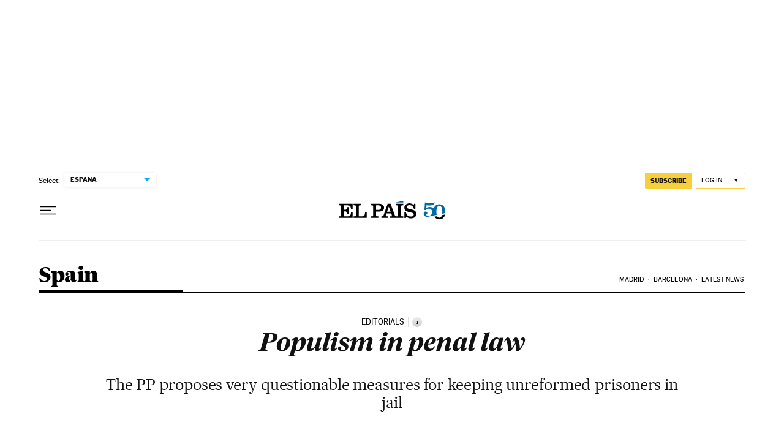

--- FILE ---
content_type: application/javascript; charset=utf-8
request_url: https://fundingchoicesmessages.google.com/f/AGSKWxU5LQfO951tQ-OsY1sRq4ZxUElfm8ouqjKXEUMEaeRQt8Nc0Zn4YLSjHbUyWWekKvVPlK32uqz6dDeqq6kNP8gkg9MZe4jVplD7yuTCnjoVdKOldndtwpZtPJ2zTToFr1_8lSfyxaD4NnRajAI0k_kxnMWHOATP7cOyL9F6SZ1peYEh_EsFeVNv4qX3/_/ads2x300new./ads/banner._images/ad./buttonads./750x100.
body_size: -1288
content:
window['70e3d9a2-f3cd-4275-82d5-d2cfa662e5ed'] = true;